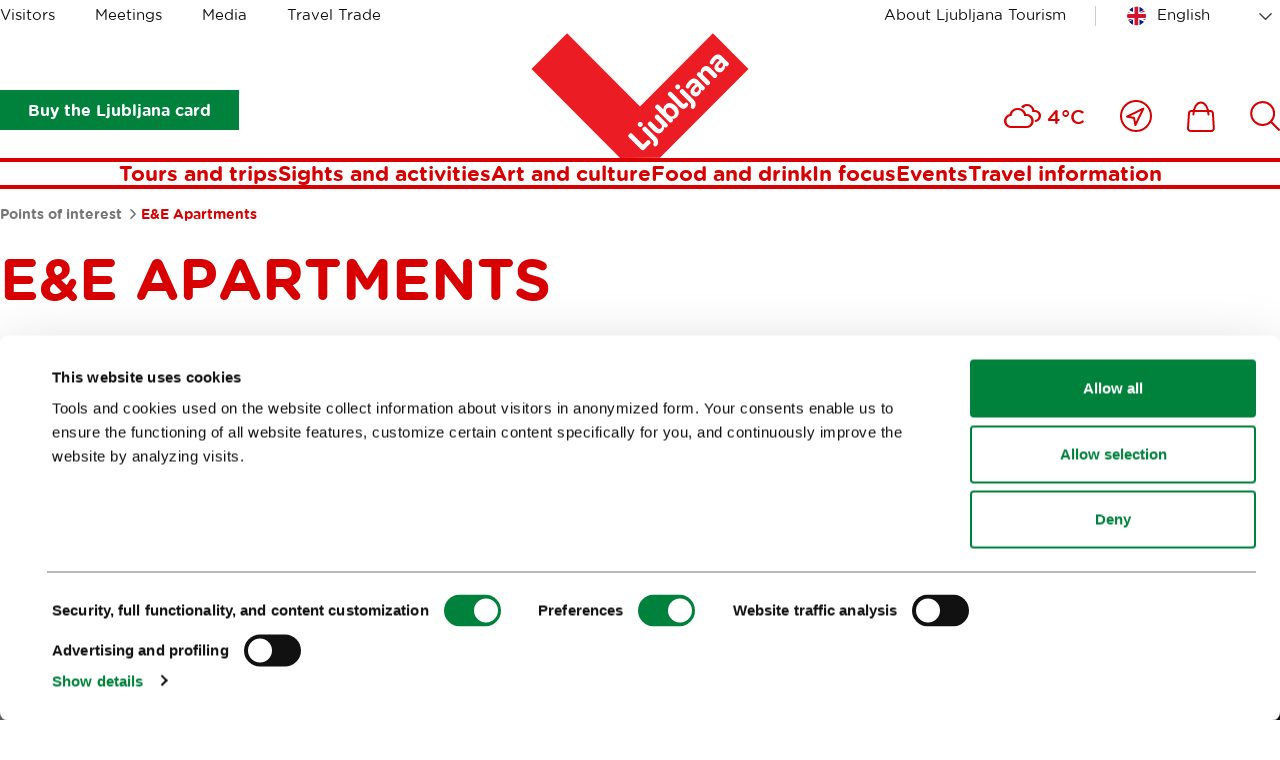

--- FILE ---
content_type: text/html; charset=utf-8
request_url: https://www.visitljubljana.com/en/poi/e-and-e-apartments/
body_size: 10582
content:
<!DOCTYPE html>
<html class="POIPage" lang="en" dir="ltr">
	<head>
		<base href="https://www.visitljubljana.com/"><!--[if lte IE 6]></base><![endif]-->
		<title>E&amp;E Apartments &vert; Visit Ljubljana</title>
		<meta http-equiv="x-ua-compatible" content="ie=edge">
		<meta name="viewport" content="width=device-width, initial-scale=1, shrink-to-fit=no">
		<meta name="generator" content="Silverstripe CMS 4.13" />
<meta http-equiv="Content-Type" content="text/html; charset=utf-8" />

	<meta property="og:type" content="website" />
	<meta property="og:title" content="E&amp;E Apartments" />
	
	<meta property="og:url" content="https://www.visitljubljana.com/en/poi/e-and-e-apartments/" />
	
	<meta property="og:site_name" content="Visit Ljubljana" /> 
	
	
	<meta name="twitter:card" content="summary" />
	<meta name="twitter:title" content="E&amp;E Apartments" />
	
	
	
	
	<link rel="canonical" href="https://www.visitljubljana.com/en/poi/e-and-e-apartments/" />
<meta name="searchinfo" content="NzU5ODpJbm5vdmF0aWZcUE9JUGFnZVxQYWdlXFBPSVBhZ2U=" />

    <link rel="alternate" hreflang="en-ie" href="https://www.visitljubljana.com/en/poi/e-and-e-apartments/" />

    <link rel="alternate" hreflang="sl-si" href="https://www.visitljubljana.com/sl/poi/e-and-e-apartments/" />

    <link rel="alternate" hreflang="de-de" href="https://www.visitljubljana.com/de/poi/e-and-e-apartments/" />

    <link rel="alternate" hreflang="fr-fr" href="https://www.visitljubljana.com/fr/poi/e-and-e-apartments/" />

    <link rel="alternate" hreflang="it-it" href="https://www.visitljubljana.com/it/poi/e-and-e-apartments/" />



		<link rel="icon" href="/favicon.ico" sizes="any">
<link rel="icon" href="/resources/themes/ztl/images/favicon/icon.svg" type="image/svg+xml">
<link rel="apple-touch-icon" sizes="180x180" href="/resources/themes/ztl/images/favicon/apple-touch-icon.png">
<link rel="icon" type="image/png" sizes="32x32" href="/resources/themes/ztl/images/favicon/favicon-32x32.png">
<meta name="msapplication-TileColor" content="#da532c">
<meta name="theme-color" content="#ffffff">
		
		<script id="Cookiebot" src="https://consent.cookiebot.com/uc.js" data-cbid="0cc15cdd-6630-4de4-83cf-053d28e278d7" data-blockingmode="auto" data-culture="en"></script>
		<!-- Facebook Pixel Code -->
		<script type="text/plain" data-cookieconsent="marketing">
		    !function(f,b,e,v,n,t,s) 
		    {if(f.fbq)return;n=f.fbq=function(){n.callMethod?
		    n.callMethod.apply(n,arguments):n.queue.push(arguments)};
		    if(!f._fbq)f._fbq=n;n.push=n;n.loaded=!0;n.version='2.0'; 
		    n.queue=[];t=b.createElement(e);t.async=!0;
		    t.src=v;s=b.getElementsByTagName(e)[0]; 
		    s.parentNode.insertBefore(t,s)}(window, document, 'script',
		    'https://connect.facebook.net/en_US/fbevents.js');
		    fbq('init', '606120780519233');
		    fbq('track', 'PageView');
		</script>
		<!-- End Facebook Pixel Code -->
	<link rel="stylesheet" type="text/css" href="/resources/vendor/innovatif/owm-weather/css/weather-icons.css?m=1765290139" />
<link rel="stylesheet" type="text/css" href="/resources/themes/ztl/css/style.min.css?m=1764577064" />

        <script type="text/javascript">
            window.dataLayer = window.dataLayer || [];
            function gtag(){dataLayer.push(arguments);}
        </script>
        
</head>


	<body class="POIPage">

		

		<exclude>
	<a class="skip-to-content" href="/en/poi/e-and-e-apartments/#main">
	    Go to content
	</a>
</exclude>
		<header class="header">
	<div class="adapt adapt-1380">
		<div class="header-inner">

			<div class="desktop-top-nav">
				
	<ul class="desktop-site-menu-list">
		
			<li>
				<a href="/en/visitors/">Visitors</a>
			</li>
		
			<li>
				<a href="/en/meetings/">Meetings</a>
			</li>
		
			<li>
				<a href="/en/media/">Media</a>
			</li>
		
			<li>
				<a href="/en/travel-trade/">Travel Trade</a>
			</li>
		
	</ul>




				<div class="right-side">

					
    <ul class="right-menu-navigation desktop-site-menu-list">
        
            <li>
                <a href="/en/about-ljubljana-tourism/" class="about-us-link">About Ljubljana Tourism</a>
            </li>
        
    </ul>


					<div class="desktop-language-menu">
						


	<nav class="language-menu">
		<div class="select-wrapper">
			<select name="lang-menu" class="lang-menu js-lang-menu js-select-option" aria-label="Choose a language" style="width: 100%">
				
					<option value="/en/poi/e-and-e-apartments/" selected data-lang="en_IE">English</option>
				
					<option value="/sl/poi/e-and-e-apartments/" data-lang="sl_SI">Slovenščina</option>
				
					<option value="/de/poi/e-and-e-apartments/" data-lang="de_DE">Deutsch</option>
				
					<option value="/fr/poi/e-and-e-apartments/" data-lang="fr_FR">Français</option>
				
					<option value="/it/poi/e-and-e-apartments/" data-lang="it_IT">Italiano</option>
				
			</select>
		</div>
	</nav>



					</div>
				</div>
			</div>
			
			<div class="desktop-bottom-nav">

			    
			        
                        <div class="btn-ljcard-wrap">
                            <a href="/en/visitors/sights-and-activities/ljubljana-card/" class="btn btn-bg green">
                                Buy the Ljubljana card
                            </a>
                        </div>
                    

                    <div class="site-logo">
    <a href="/en/visitors/" class="site-logo-link">
        <img src="/resources/themes/ztl/images/_svg/logo.svg" alt="" width="220" height="126">
        <span class="visuallyhidden">Home</span>
    </a>
</div>

                        <div class="tools-menu desktop">
                            
<ul class="tools-list" role="list">

	
	
	
	<li class="weather-current">
		<i class="wi wi-cloudy" aria-hidden="true" role="img"></i>
		<span>4°C</span>
	</li>


		
		<li>
			<a href="/en/whats-nearby/">
				<span class="visuallyhidden">Close to me</span>
				<svg xmlns="http://www.w3.org/2000/svg" viewBox="0 0 32 32" width="32" aria-hidden="true">
					<g fill="none" fill-rule="evenodd">
						<g stroke-width="2" transform="translate(1 1)">
							<path stroke-linejoin="round" d="m22.362 7.638-7.993 16.371-1.338-7.09-7.04-1.287z" />
							<circle cx="15" cy="15" r="15" />
						</g>
					</g>
				</svg>
			</a>
		</li>
	

	
		<li>
			<a href="/en/shop/">
				<span class="visuallyhidden">
					Ikona
				</span>
				<svg xmlns="http://www.w3.org/2000/svg" viewBox="0 0 28 31" width="28" aria-hidden="true">
					<g fill="none" fill-rule="evenodd">
						<path d="M-3-1h34v34H-3z" />
						<g stroke-width="2">
							<path
								d="M24.403 29.9H3.466c-.68 0-1.336-.287-1.8-.787a2.51 2.51 0 0 1-.66-1.864l.972-14.924C2.064 11.02 3.145 10 4.44 10H23.43a2.481 2.481 0 0 1 2.46 2.324l.974 14.924a2.509 2.509 0 0 1-.661 1.864c-.464.5-1.12.787-1.8.787Z" />
							<path stroke-linecap="round" stroke-linejoin="round"
								d="M21.454 13.504c0-6.63-3.367-12.004-7.52-12.004-4.152 0-7.519 5.375-7.519 12.004" />
						</g>
					</g>
				</svg>

				
			</a>
		</li>
	

	
		<li>
			<a href="/en/search/">
				<span class="visuallyhidden">
					Išči
				</span>
				
				<svg xmlns="http://www.w3.org/2000/svg" viewBox="0 0 30 30" width="30" aria-hidden="true">
					<path fill="none" d="M-2-2h34v34H-2z" />
					<circle cx="12.662" cy="12.518" r="11.455" fill="none" stroke-width="2" />
					<path fill="none" stroke-linecap="round" stroke-width="2" d="m20.896 20.754 8.1 8.1" />
				</svg>
			</a>
		</li>
	
</ul>


                        </div>
			    
			</div>

			<div class="desktop-menu js-header-bottom-content">
				<div class="site-logo js-site-logo">
    <a href="/en/visitors/" class="site-logo-link">
        <img src="/resources/themes/ztl/images/_svg/logo.svg" alt="" width="220" height="126">
        <span class="visuallyhidden">Home</span>
    </a>
</div>

				
                    <nav class="menu">
	<ul>
		
			<li>
				<a href="/en/visitors/tours-and-trips/">Tours and trips</a>
			</li>
		
			<li>
				<a href="/en/visitors/sights-and-activities/">Sights and activities</a>
			</li>
		
			<li>
				<a href="/en/visitors/art-and-culture/">Art and culture</a>
			</li>
		
			<li>
				<a href="/en/visitors/food-and-drink/">Food and drink</a>
			</li>
		
			<li>
				<a href="/en/visitors/in-focus/">In focus</a>
			</li>
		
			<li>
				<a href="/en/visitors/events/">Events</a>
			</li>
		
			<li>
				<a href="/en/visitors/travel-information/">Travel information</a>
			</li>
			
	</ul>
</nav>


                
			</div>

			<button type="button" class="btn-mob-nav js-btn-mob-nav">
				<i></i>
				<span class="visuallyhidden">
					Open mobile navigation
				</span>
			</button>
		</div>
	</div>
</header>

<nav class="tools-menu sticky">
	
<ul class="tools-list" role="list">

	
	
	
	<li class="weather-current">
		<i class="wi wi-cloudy" aria-hidden="true" role="img"></i>
		<span>4°C</span>
	</li>


		
		<li>
			<a href="/en/whats-nearby/">
				<span class="visuallyhidden">Close to me</span>
				<svg xmlns="http://www.w3.org/2000/svg" viewBox="0 0 32 32" width="32" aria-hidden="true">
					<g fill="none" fill-rule="evenodd">
						<g stroke-width="2" transform="translate(1 1)">
							<path stroke-linejoin="round" d="m22.362 7.638-7.993 16.371-1.338-7.09-7.04-1.287z" />
							<circle cx="15" cy="15" r="15" />
						</g>
					</g>
				</svg>
			</a>
		</li>
	

	
		<li>
			<a href="/en/shop/">
				<span class="visuallyhidden">
					Ikona
				</span>
				<svg xmlns="http://www.w3.org/2000/svg" viewBox="0 0 28 31" width="28" aria-hidden="true">
					<g fill="none" fill-rule="evenodd">
						<path d="M-3-1h34v34H-3z" />
						<g stroke-width="2">
							<path
								d="M24.403 29.9H3.466c-.68 0-1.336-.287-1.8-.787a2.51 2.51 0 0 1-.66-1.864l.972-14.924C2.064 11.02 3.145 10 4.44 10H23.43a2.481 2.481 0 0 1 2.46 2.324l.974 14.924a2.509 2.509 0 0 1-.661 1.864c-.464.5-1.12.787-1.8.787Z" />
							<path stroke-linecap="round" stroke-linejoin="round"
								d="M21.454 13.504c0-6.63-3.367-12.004-7.52-12.004-4.152 0-7.519 5.375-7.519 12.004" />
						</g>
					</g>
				</svg>

				
			</a>
		</li>
	

	
		<li>
			<a href="/en/search/">
				<span class="visuallyhidden">
					Išči
				</span>
				
				<svg xmlns="http://www.w3.org/2000/svg" viewBox="0 0 30 30" width="30" aria-hidden="true">
					<path fill="none" d="M-2-2h34v34H-2z" />
					<circle cx="12.662" cy="12.518" r="11.455" fill="none" stroke-width="2" />
					<path fill="none" stroke-linecap="round" stroke-width="2" d="m20.896 20.754 8.1 8.1" />
				</svg>
			</a>
		</li>
	
</ul>


</nav>

		<exclude>
	<div class="mobile-navigation">
	
		<button type="button" class="btn-mob-nav-close js-btn-mob-nav-close">
			<i></i>
			<span class="visuallyhidden">Nav</span>
		</button>
	
		<div class="mobile-navigation-inner" id="mobile-wrapper">
			
	<div class="mobile-site-menu">
		<div class="select-wrapper">
			<label for="select-site-menu-mobile" class="visuallyhidden">
				Label for mobile site
			</label>
			<select id="select-site-menu-mobile" name="select-site-menu-mobile">
				
					<option value="/en/visitors/">Visitors</option>
				
					<option value="/en/meetings/">Meetings</option>
				
					<option value="/en/media/">Media</option>
				
					<option value="/en/travel-trade/">Travel Trade</option>
				
			</select>
		</div>
	</div>



			<nav class="menu">
	<ul>
		
			<li>
				<a href="/en/visitors/tours-and-trips/">Tours and trips</a>
			</li>
		
			<li>
				<a href="/en/visitors/sights-and-activities/">Sights and activities</a>
			</li>
		
			<li>
				<a href="/en/visitors/art-and-culture/">Art and culture</a>
			</li>
		
			<li>
				<a href="/en/visitors/food-and-drink/">Food and drink</a>
			</li>
		
			<li>
				<a href="/en/visitors/in-focus/">In focus</a>
			</li>
		
			<li>
				<a href="/en/visitors/events/">Events</a>
			</li>
		
			<li>
				<a href="/en/visitors/travel-information/">Travel information</a>
			</li>
			
	</ul>
</nav>


			
    <ul class="right-menu-navigation">
        
            <li>
                <a href="/en/about-ljubljana-tourism/" class="about-us-link">About Ljubljana Tourism</a>
            </li>
        
    </ul>

			


	<nav class="language-menu">
		<div class="select-wrapper">
			<select name="lang-menu" class="lang-menu js-lang-menu js-select-option" aria-label="Choose a language" style="width: 100%">
				
					<option value="/en/poi/e-and-e-apartments/" selected data-lang="en_IE">English</option>
				
					<option value="/sl/poi/e-and-e-apartments/" data-lang="sl_SI">Slovenščina</option>
				
					<option value="/de/poi/e-and-e-apartments/" data-lang="de_DE">Deutsch</option>
				
					<option value="/fr/poi/e-and-e-apartments/" data-lang="fr_FR">Français</option>
				
					<option value="/it/poi/e-and-e-apartments/" data-lang="it_IT">Italiano</option>
				
			</select>
		</div>
	</nav>



	
			
				<div class="btn-ljcard-wrap">
					<a href="/en/visitors/sights-and-activities/ljubljana-card/" class="btn btn-bg green">
						Buy the Ljubljana card
					</a>
				</div>
			
		</div>
	</div>
</exclude>
		
		<div id="site-wrapper">
			<main class="main" id="main">
				
	<div class="breadcrumbs">
		<div class="adapt adapt-1380">
			<nav aria-labelledby="breadcrumbs-label">
				<span id="breadcrumbs-label" class="visuallyhidden">
					Crumbs
				</span>
				<ol role="list">
					
						<li>
							
								<a href="/en/poi/">
									Points of interest
								</a>
							
							<span class="breadcrumbs-arrow"></span>
						</li>
					
						<li>
							
								<span class="breadcrumbs-item">E&amp;E Apartments</span>
							
							
						</li>
					
				</ol>
			</nav>
		</div>
	</div>


<article class="poi-page">

    <div class="article-header">
        <div class="adapt adapt-1380">
            <h1 class="h2 color-red text-uppercase">E&amp;E Apartments</h1>
        </div>
    </div>

    
    <div class="webspeak-audio webspeak-audio-left adapt-1380  adapt module-v-adapt">
        <div class="inner">
            <p>Play audio recording of content</p>
            <audio controls>
                <source src="/assets/webspeak/7598/webspeak-en-2025-11-16-07-02-48.mp3" type="audio/mpeg">
                Your browser does not support the audio element.
            </audio>
        </div>
    </div>

    
    <section class="multimedia-header is-narrow">
        <div class="adapt adapt-1380"> 
            

                

                    
                        <div class="multimedia-header-gallery element-gallery-carousel js-carousel-gallery" role="group" 
                        aria-label="Picture gallery">
                            
                                <div class="multimedia-header-gallery-item">
                                    <figure>
                                        
                                            <img src="/assets/POI/EE-Apartments/EE4__ScaleMaxWidthWzE5MDBd.jpg" width="1200" height="800" alt="EE4">
                                        
                                    </figure>

                                    
                                    <figcaption>
                                        <p class="figcaption-p"> © <i>Dunja Wedam</i></p>
                                    </figcaption>
                                    
                                </div>
                            
                                <div class="multimedia-header-gallery-item">
                                    <figure>
                                        
                                            <img data-lazy="/assets/POI/EE-Apartments/EE3__ScaleMaxWidthWzE5MDBd.jpg" src width="1200" height="800" alt="EE3">
                                        
                                    </figure>

                                    
                                    <figcaption>
                                        <p class="figcaption-p"> © <i>Dunja Wedam</i></p>
                                    </figcaption>
                                    
                                </div>
                            
                                <div class="multimedia-header-gallery-item">
                                    <figure>
                                        
                                            <img data-lazy="/assets/POI/EE-Apartments/EE8__ScaleMaxWidthWzE5MDBd.jpg" src width="1200" height="800" alt="EE8">
                                        
                                    </figure>

                                    
                                    <figcaption>
                                        <p class="figcaption-p"> © <i>Dunja Wedam</i></p>
                                    </figcaption>
                                    
                                </div>
                            
                                <div class="multimedia-header-gallery-item">
                                    <figure>
                                        
                                            <img data-lazy="/assets/POI/EE-Apartments/EE2__ScaleMaxWidthWzE5MDBd.jpg" src width="1200" height="800" alt="EE2">
                                        
                                    </figure>

                                    
                                    <figcaption>
                                        <p class="figcaption-p"> © <i>Dunja Wedam</i></p>
                                    </figcaption>
                                    
                                </div>
                            
                                <div class="multimedia-header-gallery-item">
                                    <figure>
                                        
                                            <img data-lazy="/assets/POI/EE-Apartments/EE6__ScaleMaxWidthWzE5MDBd.jpg" src width="1200" height="800" alt="EE6">
                                        
                                    </figure>

                                    
                                    <figcaption>
                                        <p class="figcaption-p"> © <i>Dunja Wedam</i></p>
                                    </figcaption>
                                    
                                </div>
                            
                        </div>
                    
   
                
                    
            

        </div>
    </section>


    <div class="adapt adapt-1380">
        

       
 

        
            <div class="article-main-container with-sidebar poi-content-default" 
    id="poi-default" 
    role="tabpanel"
    aria-labelledby="poi-default">

    <div class="left-side">

        

        
        

        
    
	   
<section class="element-content module-v-adapt">
	<div class="adapt adapt-900">

		

			

			<div class="typo">
				<p><strong>Apartment:</strong> cable TV/ satellite TV, phone, toilet, shower, bedlinen,towels, wireless internet access (Wi-Fi), cable internet, safety deposit box, air conditioning, kitchen or basic kitchen facilities, washing machine, dishwasher, baby cot.</p><p><strong>Other amenities:</strong> breakfast, communal kitchen, garden, TV room, organized excursions across Slovenia, airport transfers, private car park.</p>
			</div>

		

	</div>
</section>



    



        

        

        
        <div class="poi-info poi-capacities">
            <h2 class="h4 color-red text-uppercase">Capacities</h2>
            <ul>
                
                    <li>Suits<span>1</span></li>
                
                    <li>Beds:<span>7</span></li>
                
            </ul>
        </div>
        

        

        

        
        <div class="poi-info poi-note">
            <h2 class="h4 color-red text-uppercase">
                Notes
            </h2>
            <div class="typo">
                <p><strong>Langugages of communication:</strong> Slovenian, English, German, Croatian, Serbian.</p>
            </div>
        </div>
        

    </div>

    <div class="right-side">

        

        <div class="right-side-info poi-address-information">
            <h3 class="h4">Contacts</h3>

            <div class="typo">
                
                    <p><strong>
                        <span class="street-address">Mesarska cesta 4</span>
                        <span class="postal-code">1000</span>
                        <span class="locality">Ljubljana</span>
                        </strong>
                    </p>
                

                <p><strong>Phone: <a href="tel:+386 (0)31 654 469" class="tel">+386 (0)31 654 469</a></strong></p>
                <p><strong>Email: <a href="/cdn-cgi/l/email-protection#b8ddddd9c8d9caccd5ddd6cccbf8cbd1d7d496d6ddcc"><span class="__cf_email__" data-cfemail="741111150415060019111a000734071d1b185a1a1100">[email&#160;protected]</span></a></strong></p>
                <p><strong>Web site: <span class="web"><a href="https://www.eeapartment.net/ee-ljubljana-center" class="url outer-link"> E&amp;E Apartments</a></span></strong></p>
            </div>
        </div>

         
    <div class="right-side-info poi-map typo">

        
            <a href="https://maps.google.com/?q=E&amp;E+Apartments&amp;loc=46.0483308+14.5238016&amp;ll=46.0483308,14.5238016" class="map-img" tabindex="-1">
                <img src="/assets/Maps/map_0_20231009010030.jpg?mid=57654" width="440" height="440" loading="lazy" alt="">
            </a>
        

        <p><strong><a href="https://maps.google.com/?q=E&amp;E+Apartments&amp;loc=46.0483308+14.5238016&amp;ll=46.0483308,14.5238016" class="link-text">
                Map</a>
            </strong>
        </p>
    </div>


        
    </div>
</div>
        
        
        
    </div>

    


</article>


			</main>
		</div>

        
            <div class="user-feedback js-2-feedback module-v-adapt">
	<div class="adapt adapt-1380">
		<div class="user-feedback-padding bg-gray-light">
			<div class="user-feedback-inner">
				<div class="user-feedback--step-one js-2-question">
					<div class="user-feedback--col-content">
						<h3 class="h5">Help us improve the site</h3>
						<p class="text-content">Did you find the information you were looking for?</p>
					</div>
					<div class="user-feedback--col-buttons">
						<ul class="user-feedback--buttons-list">
							<li><a class="btn-user-feedback green js-2-trigger js-2-no-reply js-2-show-invite" data-type="yes" href="/en/poi/e-and-e-apartments/#Yes">
								<strong>Yes</strong></a>
							</li>
							<li><a class="btn-user-feedback red js-2-trigger js-2-show-invite" data-type="no" href="/en/poi/e-and-e-apartments/#No">
								<strong>No</strong></a>
							</li>
						</ul>
					</div>
				</div>
				
				<div class="user-feedback--step-two js-2-form" style="display: none;">
					<div class="form form-user-feedback">
						<form action="/en/poi/e-and-e-apartments/user-feedback-2" id="feedback-form" method="post">
							<fieldset>
								<legend class="visuallyhidden">
									Feedback.FORM_LEGEND_A11Y
								</legend>

								<div aria-hidden="true" class="field name hidden">
									<textarea aria-hidden="true" name="name"></textarea>
								</div>
							
								<div class="field">
									<label class="left" for="feedback-comment">Comment (optional, and if you wish to receive our response, please specify it in the comment)</label>
									<textarea name="comment" id="feedback-comment"></textarea>
									<p class="feedback-comment--chars-remains">Available characters: <span id="feedback-comment-chars" data-limit="255">255</span></p>
								</div>
							
								<div class="field">
									<label class="left" for="feedback-email">Email (optional)</label>
									<input type="email" name="email" id="feedback-email">
								</div>
									
								<div class="field">
									<p class="text-content">Click 'Submit' to complete your submission.</p>
								</div>

								<div class="action">
									<input aria-hidden="true" type="hidden" name="type" class="type">
									<input class="btn-feedback btn-bg green" type="submit" value="Submit">
									<button class="btn-feedback btn-border green js-btn-feedback-close" type="button" >
										Close
									</button>
								</div>

							</fieldset>
						</form>
					</div>
				</div>
				
				<div class="js-2-success" style="display: none;">  

					<h3 class="h5">Thank you for taking the time to share your opinion with us. If you've requested a response to your comment, we will get in touch with you via the provided email address.</h3>
					
				</div>
			</div>
		</div>
	</div>
</div>
        
        
		<footer class="footer">
	<div class="adapt adapt-1380">

		<section class="footer-social-icons-module">

    <h2 class="h3 color-red newsletter-title">
        
            <a href="/en/e-news-fresh-from-ljubljana">
                Subscribe to our
                <span>newsletter</span>
            </a>
        
    </h2>

    

        
            <h3>Or follow us on</h3>
        

        <ul role="list">
            
                <li class="social-icon tiktok-icon">
                    <a href="https://www.tiktok.com/@visitljubljana" target="_blank">
                        <svg xmlns="http://www.w3.org/2000/svg" width="60" viewBox="160 77 60 60" aria-hidden="true">
                            <path fill="none" stroke-linecap="round" stroke-linejoin="round" stroke-width="2.5"
                                d="M201.416 101.822a27.36 27.36 0 0 0 15.981 5.137V95.544c-8.827 0-15.981-7.155-15.981-15.981H190v36.529a7.99 7.99 0 0 1-7.992 7.989 7.99 7.99 0 0 1-3.424-15.21V97c-10.55 1.891-17.568 11.976-15.677 22.526 1.892 10.55 11.977 17.568 22.526 15.678 9.252-1.659 15.986-9.712 15.982-19.111v-14.271z" />
                        </svg>
                        <span>Tiktok</span>
                    </a>
                </li>
            

            
                <li class="social-icon facebook-icon">
                    <a href="https://www.facebook.com/visitljubljana" target="_blank">
                        <svg xmlns="http://www.w3.org/2000/svg" viewBox="0 0 28 58" width="28" aria-hidden="true">
                            <g fill="none" fill-rule="evenodd">
                                <path stroke-linecap="round" stroke-linejoin="round" stroke-width="2.5"
                                    d="M6.847 12.46v7.434H1.4v9.093h5.447V56h11.192V28.987h7.507s.702-4.361 1.043-9.127h-8.51v-6.217c0-.928 1.219-2.179 2.425-2.179H26.6V2h-8.287C6.571 2 6.847 11.1 6.847 12.46Z" />
                            </g>
                        </svg>
                        <span>Facebook</span>
                    </a>
                </li>
            

            
                <li class="social-icon instagram-icon">
                    <a href="https://www.instagram.com/visitljubljana/?hl=en" target="_blank">
                        <svg xmlns="http://www.w3.org/2000/svg" viewBox="0 0 54 54" width="54" aria-hidden="true">
                            <g fill="none" fill-rule="evenodd">
                                <g stroke-linecap="round" stroke-linejoin="round" stroke-width="2.5"
                                    transform="translate(1.5 1.5)">
                                    <rect width="51" height="51" rx="12" />
                                    <circle cx="25.5" cy="25.5" r="13.661" />
                                    <circle cx="40.982" cy="10.018" r="3.581" />
                                </g>
                            </g>
                        </svg>
                        <span>Instagram</span>
                    </a>
                </li>
            

            
                <li class="social-icon youtube-icon">
                    <a href="https://www.youtube.com/TourismLjubljana" target="_blank">
                        <svg xmlns="http://www.w3.org/2000/svg" viewBox="0 0 58 42" width="58" aria-hidden="true">
                            <g fill="none" fill-rule="evenodd">
                                <g fill-rule="nonzero" stroke-linejoin="round" stroke-width="2.2">
                                    <path
                                        d="M54.82 7.488a6.848 6.848 0 0 0-4.817-4.817C45.726 1.5 28.618 1.5 28.618 1.5s-17.109 0-21.386 1.126c-2.296.63-4.187 2.52-4.817 4.862-1.126 4.277-1.126 13.146-1.126 13.146s0 8.915 1.126 13.147a6.848 6.848 0 0 0 4.817 4.817c4.322 1.17 21.386 1.17 21.386 1.17s17.108 0 21.385-1.125a6.848 6.848 0 0 0 4.818-4.817c1.125-4.277 1.125-13.147 1.125-13.147s.045-8.914-1.125-13.191Z" />
                                    <path d="m22.187 29.506 16.038-9.237-16.038-9.237z" />
                                </g>
                            </g>
                        </svg>
                        <span>Youtube</span>
                    </a>
                </li>
            

            
                <li class="social-icon twitter-icon">
                    <a href="https://twitter.com/turizemlj" target="_blank">
                        <svg xmlns="http://www.w3.org/2000/svg" viewBox="0 0 60 60" width="60" aria-hidden="true">
                            <path d="M4.4 58.3 53.2 2.6" style="fill:none;stroke-width:3;stroke-linecap:round;stroke-linejoin:round" />
                            <path d="M2.2 2.7h16.7l38.9 55.6H41.1z" style="fill:#fff;stroke-width:3;stroke-linecap:round;stroke-linejoin:round" />
                        </svg>
                        <span>X</span>
                    </a>
                </li>
            

            
                <li class="social-icon pinterest-icon">
                    <a href="https://pinterest.com/visitljubljana/" target="_blank">
                        <svg xmlns="http://www.w3.org/2000/svg" viewBox="0 0 56 56" width="56" aria-hidden="true"> 
                            <g fill="none" fill-rule="evenodd">
                                <path stroke-linecap="round" stroke-linejoin="round" stroke-width="2.5"
                                    d="M14.906 4.289c-6.69 2.65-11.234 7.755-12.504 14.63-.779 4.226-.483 8.833 1.381 12.777.416.876.914 1.72 1.507 2.502.288.38.596.744.93 1.09a11.09 11.09 0 0 0 1.714-.786c2.261-1.276 3.93-3.244 5.866-4.895-6.474-7.5.386-16.792 8.967-18.863 7.989-1.926 18.816 1.397 21.237 9.616 1.003 3.404.346 7.168-2.43 9.632-1.45 1.29-3.294 2.143-5.241 2.489a12.755 12.755 0 0 1-3.457.121 14.902 14.902 0 0 1-1.905-.32c-1.061-.25-2.008-.213-2.008-1.36v-13.48c0-.918.09-.746-.672-.84a39.523 39.523 0 0 0-1.804-.18c-2.119-.166-4.335-.28-6.438.082-.786.137-.836.01-.836.862V24.474c0 5.019.377 10.097.17 15.109-.06 1.493-.101 5.077-1.772 5.816-1.937.857-3.65-.954-5.437-1.332.246 2.516-1.328 7.5 1.605 8.768 2.689 1.164 5.783 1.598 8.616.637 5.94-2.015 7.859-8.623 7.107-14.053 9.166 2.738 19.061-1.845 22.98-10.122 2.792-5.894 1.613-13.215-2.59-18.228C42.024 1.682 26.046-.12 14.907 4.29Z" />
                            </g>
                        </svg>
                        <span>Pinterest</span>
                    </a>
                </li>
            
        </ul>
    

</section>
		<section class="footer-sitemap">
    <ul class="footer-sitemap--list-first" role="list">
        
            <li>
                <h3 class="h5 text-uppercase color-red">
                    <a href="/en/visitors/">Visitors</a>
                </h3>

                
                    <ul class="footer-sitemap--list-second" role="list">
                        
                            <li>
                                <a href="/en/visitors/tours-and-trips/" class="">Tours and trips</a>
                            </li>
                        
                            <li>
                                <a href="/en/visitors/sights-and-activities/" class="">Sights and activities</a>
                            </li>
                        
                            <li>
                                <a href="/en/visitors/art-and-culture/" class="">Art and culture</a>
                            </li>
                        
                            <li>
                                <a href="/en/visitors/food-and-drink/" class="">Food and drink</a>
                            </li>
                        
                            <li>
                                <a href="/en/visitors/in-focus/" class="">In focus</a>
                            </li>
                        
                            <li>
                                <a href="/en/visitors/events/" class="">Events</a>
                            </li>
                        
                            <li>
                                <a href="/en/visitors/travel-information/" class="">Travel information</a>
                            </li>
                        
                    </ul>
                
            </li>
        
            <li>
                <h3 class="h5 text-uppercase color-red">
                    <a href="/en/meetings/">Meetings</a>
                </h3>

                
                    <ul class="footer-sitemap--list-second" role="list">
                        
                            <li>
                                <a href="/en/meetings/why-ljubljana/" class="">Why Ljubljana</a>
                            </li>
                        
                            <li>
                                <a href="/en/meetings/planning-an-event/" class="">Planning an event</a>
                            </li>
                        
                            <li>
                                <a href="/en/meetings/our-services/" class="">Our services</a>
                            </li>
                        
                            <li>
                                <a href="/en/meetings/koledar-kongresov/" class="">Congress calendar</a>
                            </li>
                        
                            <li>
                                <a href="/en/meetings/ljubljana-mice-highlights/" class="">News</a>
                            </li>
                        
                            <li>
                                <a href="/en/meetings/forms/" class="">Forms</a>
                            </li>
                        
                    </ul>
                
            </li>
        
            <li>
                <h3 class="h5 text-uppercase color-red">
                    <a href="/en/media/">Media</a>
                </h3>

                
                    <ul class="footer-sitemap--list-second" role="list">
                        
                            <li>
                                <a href="/en/media/news/" class="">Press Releases</a>
                            </li>
                        
                            <li>
                                <a href="/en/media/photo-library/" class="">Photo library</a>
                            </li>
                        
                            <li>
                                <a href="/en/media/media-collaboration-form/" class="">Media Collaboration Form</a>
                            </li>
                        
                            <li>
                                <a href="/en/media/ljubljana-tourism-statistics/" class="">Research and Analysis</a>
                            </li>
                        
                            <li>
                                <a href="/en/media/best-practices-of-ljubljana-tourism/" class="">Best Practices of Ljubljana Tourism</a>
                            </li>
                        
                            <li>
                                <a href="/en/media/ljubljana-tourisms-most-notable-awards/" class="">Ljubljana Tourism&#039;s most notable awards</a>
                            </li>
                        
                            <li>
                                <a href="/en/media/ljubljana-in-foreign-media/" class="">Ljubljana in foreign media</a>
                            </li>
                        
                            <li>
                                <a href="/en/media/press-resources/" class="">Press resources</a>
                            </li>
                        
                    </ul>
                
            </li>
        
            <li>
                <h3 class="h5 text-uppercase color-red">
                    <a href="/en/travel-trade/">Travel Trade</a>
                </h3>

                
                    <ul class="footer-sitemap--list-second" role="list">
                        
                            <li>
                                <a href="/en/travel-trade/why-ljubljana/" class="">Why Ljubljana</a>
                            </li>
                        
                            <li>
                                <a href="/en/travel-trade/plan-your-visit/" class="">Plan your visit</a>
                            </li>
                        
                            <li>
                                <a href="/en/travel-trade/our-services/" class="">Our services</a>
                            </li>
                        
                            <li>
                                <a href="/en/travel-trade/contacts/" class="">Contacts</a>
                            </li>
                        
                    </ul>
                
            </li>
        
    </ul>
</section>


		<section class="footer-eu-and-founders">
    <div class="left-list">
        <div class="left-list-col">
            <p>The development of this website has been co-financed by the European Regional Development Fund.</p>
            <ul class="logo-box" role="list">
                
                    <li>
                        <a href="http://ifeelslovenia.org/en/">
                            <span class="visuallyhidden">Link to website I feel Slovenia</span>
                            <img src="/resources/themes/ztl/images/footer/logo_i_feel_slovenia.png" alt="" width="105" height="53" loading="lazy">
                        </a>
                    </li>
                
        
                
                    <li>
                        <a href="https://www.eu-skladi.si/?set_language=en">
                            <span class="visuallyhidden">Link to website European Regional Development Fund</span>
                            <img src="/resources/themes/ztl/images/footer/euerdf.svg" alt="" width="162" height="56" loading="lazy">
                        </a>
                    </li>
                
            </ul>
        </div>
        <div class="left-list-col">
            <p>The investment is co-financed by the Republic of Slovenia and the European Union from the European Social Fund.</p>
            <ul class="logo-box" role="list">
                
                    <li>
                        <a class="second-certificate" href="https://ec.europa.eu/esf/home.jsp?langId=en">
                            <span class="visuallyhidden">Link to website European Social Fund</span>
                            <img src="/resources/themes/ztl/images/footer/ESS_eng.png" alt="" loading="lazy" width="144" height="56">
                        </a>
                    </li>
                
            </ul>
        </div>

    </div>
    <div class="right-list">
        
            <p>Ljubljana Tourism was founded by the City of Ljubljana</p>
        
        <ul>
            <li class="item-mol">
                
                    <a href="https://www.ljubljana.si/en/">
                        <img src="/resources/themes/ztl/images/footer/logo-mol-en.png" alt="" class="mol-en" loading="lazy" width="162" height="72">
                        <span class="visuallyhidden">Link to website Ljubljana.si</span>
                    </a>
                
            </li>
            <li class="item-green-capital">
                
                    <a href="https://www.ljubljana.si/en/ljubljana-for-you/european-green-capital-2016/">
                        <img src="/resources/themes/ztl/images/footer/ZPE_ang.png" alt="" width="150" height="85" loading="lazy">
                        <span class="visuallyhidden">Link to website Ljubljana.si - European Green Capital 2016</span>
                    </a>
                
            </li>
            <li class="item-unesco">
                
                    <a href="https://ljubljanacityofliterature.com/">
                        <img src="/resources/themes/ztl/images/footer/Ljubljana_City_of_Literature_UNESCO_EN.png" alt="" width="190" height="94" loading="lazy">
                        <span class="visuallyhidden">Link to website Ljubljana City of literature</span>
                    </a>
                
            </li>
        </ul>
    </div>
</section>
		
<section class="footer-partners-list">
    <ul>
        
            
                <li>
                    <a href="https://www.www.slovenia.info/erg" class="link" target="_blank">
                        <img src="/assets/partners/egr-logo-120x70px__ScaleMaxWidthWzIwMF0.png" width="120" height="70" alt="" loading="lazy">
                        <span>European Region of Gastronomy 2021</span>
                    </a>
                </li>
            
        
            
                <li>
                    <a href="https://www.slovenia.info/en/business/green-safe-commitment-to-responsible-green-and-safe-tourism" class="link" target="_blank">
                        <img src="/assets/partners/green-save-logo5__ScaleMaxWidthWzIwMF0.png" width="1920" height="1597" alt="" loading="lazy">
                        <span>Green &amp; Safe</span>
                    </a>
                </li>
            
        
            
                <li>
                    <a href="https://www.slovenia.info/en/business/green-scheme-of-slovenian-tourism" class="link" target="_blank">
                        <img src="/assets/partners/SLO-destination-platinum-logo__ScaleMaxWidthWzIwMF0.png" width="130" height="73" alt="" loading="lazy">
                        <span>Slovenia Green Destination Platinum</span>
                    </a>
                </li>
            
        
            
                <li>
                    <a href="https://www.visitljubljana.com/en/b2b-press/press-releases/ljubljana-received-the-sustainable-tourism-award-in-the-european-capital-of-smart-tourism-competition/" class="link" target="_blank">
                        <img src="/assets/partners/ECST-120x70px__ScaleMaxWidthWzIwMF0.png" width="120" height="70" alt="" loading="lazy">
                        <span>European Capital of Smart Tourism</span>
                    </a>
                </li>
            
        
            
                <li>
                    <a href="http://greendestinations.org/best-of-top100-awards/" class="link" target="_blank">
                        <img src="/assets/partners/2019-ITB-120px__ScaleMaxWidthWzIwMF0.png" width="120" height="59" alt="" loading="lazy">
                        <span>ITB Top 100 Best of Europe Award 2018</span>
                    </a>
                </li>
            
        
            
                <li>
                    <a href="https://citydestinationsalliance.eu/" class="link" target="_blank">
                        <img src="/assets/partners/VisitLjubljana-City-Destinations-Alliance-2022__ScaleMaxWidthWzIwMF0.png" width="120" height="66" alt="" loading="lazy">
                        <span>City Destinations Alliance</span>
                    </a>
                </li>
            
        
            
                <li>
                    <a href="https://wttc.org/COVID-19/SafeTravels-Global-Protocols-Stamp" class="link" target="_blank">
                        <img src="/assets/partners/WTTC-SafeTravels-Stamp-Slovenia__ScaleMaxWidthWzIwMF0.jpg" width="646" height="555" alt="" loading="lazy">
                        <span>Safe Travels by WTTC</span>
                    </a>
                </li>
            
        
    </ul>
</section>


		<section class="footer-credits">
	<ul>
		<li>&copy; 2026 Ljubljana Tourism</li>
		
			
				<li><a href="/en/izjava-o-dostopnosti/">Izjava o dostopnosti</a></li>
			
				<li><a href="/en/general-terms-and-conditions/">General Terms and Conditions</a></li>
			
				<li><a href="/en/privacy-and-cookie-policy/">Privacy and Cookie Policy</a></li>
			
		
		<li>
			
		</li>
		<li>
			<p class="production">
				Production:
				<a href="http://www.innovatif.com" class="production-link">
					<svg width="73" viewBox="0 0 73 42" class="img-production" aria-hidden="true">
						<path fill="#E4005C" fill-rule="evenodd"
							d="M68.772 0 36.5 6.883 4.23 0 0 2.956l9.981 15.218 5.722 1.191 5.75-2.525-4.617 4.259-1.193 5.698L28.693 42l4.239-2.965L36.5 8.151l3.566 30.884L44.305 42l13.052-15.203-1.191-5.698-4.623-4.259 5.759 2.525 5.715-1.191L73 2.956z" />
					</svg>
					<span>Innovatif</span>
				</a>
			</p>
		</li>
	</ul>
</section>

	</div>
</footer>
		<div hidden>
    <p class="js-gc-btn-prev" data-prev-text="Back"></p>
    <p class="js-gc-btn-next" data-next-text="Next"></p>
</div>
		
		<script data-cfasync="false" src="/cdn-cgi/scripts/5c5dd728/cloudflare-static/email-decode.min.js"></script><script type="application/javascript" src="/resources/themes/ztl/javascript/libs/jquery-3.7.1.min.js?m=1700839684"></script>
<script type="application/javascript" src="/resources/themes/ztl/javascript/libs/jquery-ui.min.js?m=1704814401"></script>
<script type="application/javascript" src="/resources/themes/ztl/javascript/libs/i18n/datepicker/datepicker-de.js?m=1704814401"></script>
<script type="application/javascript" src="/resources/themes/ztl/javascript/libs/i18n/datepicker/datepicker-fr.js?m=1704814401"></script>
<script type="application/javascript" src="/resources/themes/ztl/javascript/libs/i18n/datepicker/datepicker-it.js?m=1704814401"></script>
<script type="application/javascript" src="/resources/themes/ztl/javascript/libs/i18n/datepicker/datepicker-sl.js?m=1704814401"></script>
<script type="application/javascript" src="/resources/themes/ztl/javascript/libs/i18n/datepicker/datepicker-en.js?m=1704814401"></script>
<script type="application/javascript" src="/resources/themes/ztl/javascript/libs/select2-4.1.0-rc0.full.min.js?m=1692183355"></script>
<script type="application/javascript" src="/resources/themes/ztl/javascript/libs/slick.min.js?m=1700839684"></script>
<script type="application/javascript" src="/resources/themes/ztl/javascript/libs/popperjs_core2.11.8.min.js?m=1708963726"></script>
<script type="application/javascript" src="/resources/themes/ztl/javascript/libs/tippy.js6.3.7.min.js?m=1708963726"></script>
<script type="application/javascript" src="/resources/themes/ztl/javascript/functions.min.js?m=1765287906"></script>
<script type="application/javascript" src="/resources/vendor/innovatif/user-feedback/javascript/user-feedback.js?m=1765290172"></script>
<script type="application/javascript">//<![CDATA[

        function CookiebotCallback_OnAccept() {
            if (Cookiebot.consent.marketing) {
                !function(_window, _document) {
                var OB_ADV_ID='00257a24eaa6494a2177bcbc0474405e64';
                if (_window.obApi) {var toArray = function(object) {return Object.prototype.toString.call(object) === '[object Array]' ? object : [object];};_window.obApi.marketerId = toArray(_window.obApi.marketerId).concat(toArray(OB_ADV_ID));return;}
                var api = _window.obApi = function() {api.dispatch ? api.dispatch.apply(api, arguments) : api.queue.push(arguments);};api.version = '1.1';api.loaded = true;api.marketerId = OB_ADV_ID;api.queue = [];var tag = _document.createElement('script');tag.async = true;tag.src = '//amplify.outbrain.com/cp/obtp.js';tag.type = 'text/javascript';var script = _document.getElementsByTagName('script')[0];script.parentNode.insertBefore(tag, script);}(window, document);
                obApi('track', 'PAGE_VIEW');
            }

            if (Cookiebot.consent.statistics) {
                var s = document.createElement('script');
                s.type = 'text/javascript';
                s.src = 'https://www.googletagmanager.com/gtag/js?id=G-S5S768EQW8';
                s.async = true;
                document.head.appendChild(s);

                gtag('js', new Date());
                gtag('config', 'G-S5S768EQW8');

                // Create the event
                var event = new CustomEvent('ztl-gtag-loaded', { 'detail': true });
                document.dispatchEvent(event);
            }
        }
        
//]]></script>
<script type="application/ld+json">{"@context":"https:\/\/schema.org","@type":"BreadcrumbList","itemListElement":[{"@type":"ListItem","position":1,"name":"Points of interest","item":"https:\/\/www.visitljubljana.com\/en\/poi\/"},{"@type":"ListItem","position":2,"name":"E&E Apartments","item":"https:\/\/www.visitljubljana.com\/en\/poi\/e-and-e-apartments\/"}]}</script>
<script type="application/ld+json">{"@context":"https:\/\/schema.org","@type":"Organization","itemListElement":"","url":"https:\/\/www.visitljubljana.com\/","logo":"https:\/\/www.visitljubljana.com\/resources\/themes\/ztl\/images\/_svg\/logo.svg"}</script>



		
	<script defer src="https://static.cloudflareinsights.com/beacon.min.js/vcd15cbe7772f49c399c6a5babf22c1241717689176015" integrity="sha512-ZpsOmlRQV6y907TI0dKBHq9Md29nnaEIPlkf84rnaERnq6zvWvPUqr2ft8M1aS28oN72PdrCzSjY4U6VaAw1EQ==" data-cf-beacon='{"version":"2024.11.0","token":"75d8683ffecd4408910ec632f4a42abf","server_timing":{"name":{"cfCacheStatus":true,"cfEdge":true,"cfExtPri":true,"cfL4":true,"cfOrigin":true,"cfSpeedBrain":true},"location_startswith":null}}' crossorigin="anonymous"></script>
</body>
</html>


--- FILE ---
content_type: text/css
request_url: https://www.visitljubljana.com/resources/vendor/innovatif/owm-weather/css/weather-icons.css?m=1765290139
body_size: 4392
content:
/*!
 *  Weather Icons 2.0.10
 *  Updated November 1, 2020
 *  Weather themed icons for Bootstrap
 *  Author - Erik Flowers - erik@helloerik.com
 *  Email: erik@helloerik.com
 *  Twitter: http://twitter.com/Erik_UX
 *  ------------------------------------------------------------------------------
 *  Maintained at http://erikflowers.github.io/weather-icons
 *
 *  License
 *  ------------------------------------------------------------------------------
 *  - Font licensed under SIL OFL 1.1 -
 *    http://scripts.sil.org/OFL
 *  - CSS, SCSS and LESS are licensed under MIT License -
 *    http://opensource.org/licenses/mit-license.html
 *  - Documentation licensed under CC BY 3.0 -
 *    http://creativecommons.org/licenses/by/3.0/
 *  - Inspired by and works great as a companion with Font Awesome
 *    "Font Awesome by Dave Gandy - http://fontawesome.io"
 */
@font-face {
  font-family: 'weathericons';
  src: url('../font/weathericons-regular-webfont.eot');
  src: url('../font/weathericons-regular-webfont.eot?#iefix') format('embedded-opentype'), url('../font/weathericons-regular-webfont.woff2') format('woff2'), url('../font/weathericons-regular-webfont.woff') format('woff'), url('../font/weathericons-regular-webfont.ttf') format('truetype'), url('../font/weathericons-regular-webfont.svg#weather_iconsregular') format('svg');
  font-weight: normal;
  font-style: normal;
}
.wi {
  display: inline-block;
  font-family: 'weathericons';
  font-style: normal;
  font-weight: normal;
  line-height: 1;
  -webkit-font-smoothing: antialiased;
  -moz-osx-font-smoothing: grayscale;
}
.wi-fw {
  text-align: center;
  width: 1.4em;
}
.wi-rotate-90 {
  filter: progid:DXImageTransform.Microsoft.BasicImage(rotation=1);
  -webkit-transform: rotate(90deg);
  -ms-transform: rotate(90deg);
  transform: rotate(90deg);
}
.wi-rotate-180 {
  filter: progid:DXImageTransform.Microsoft.BasicImage(rotation=2);
  -webkit-transform: rotate(180deg);
  -ms-transform: rotate(180deg);
  transform: rotate(180deg);
}
.wi-rotate-270 {
  filter: progid:DXImageTransform.Microsoft.BasicImage(rotation=3);
  -webkit-transform: rotate(270deg);
  -ms-transform: rotate(270deg);
  transform: rotate(270deg);
}
.wi-flip-horizontal {
  filter: progid:DXImageTransform.Microsoft.BasicImage(rotation=0, mirror=1);
  -webkit-transform: scale(-1, 1);
  -ms-transform: scale(-1, 1);
  transform: scale(-1, 1);
}
.wi-flip-vertical {
  filter: progid:DXImageTransform.Microsoft.BasicImage(rotation=2, mirror=1);
  -webkit-transform: scale(1, -1);
  -ms-transform: scale(1, -1);
  transform: scale(1, -1);
}
.wi-day-sunny:before {
  content: "\f00d";
}
.wi-day-cloudy:before {
  content: "\f002";
}
.wi-day-cloudy-gusts:before {
  content: "\f000";
}
.wi-day-cloudy-windy:before {
  content: "\f001";
}
.wi-day-fog:before {
  content: "\f003";
}
.wi-day-hail:before {
  content: "\f004";
}
.wi-day-haze:before {
  content: "\f0b6";
}
.wi-day-lightning:before {
  content: "\f005";
}
.wi-day-rain:before {
  content: "\f008";
}
.wi-day-rain-mix:before {
  content: "\f006";
}
.wi-day-rain-wind:before {
  content: "\f007";
}
.wi-day-showers:before {
  content: "\f009";
}
.wi-day-sleet:before {
  content: "\f0b2";
}
.wi-day-sleet-storm:before {
  content: "\f068";
}
.wi-day-snow:before {
  content: "\f00a";
}
.wi-day-snow-thunderstorm:before {
  content: "\f06b";
}
.wi-day-snow-wind:before {
  content: "\f065";
}
.wi-day-sprinkle:before {
  content: "\f00b";
}
.wi-day-storm-showers:before {
  content: "\f00e";
}
.wi-day-sunny-overcast:before {
  content: "\f00c";
}
.wi-day-thunderstorm:before {
  content: "\f010";
}
.wi-day-windy:before {
  content: "\f085";
}
.wi-solar-eclipse:before {
  content: "\f06e";
}
.wi-hot:before {
  content: "\f072";
}
.wi-day-cloudy-high:before {
  content: "\f07d";
}
.wi-day-light-wind:before {
  content: "\f0c4";
}
.wi-night-clear:before {
  content: "\f02e";
}
.wi-night-alt-cloudy:before {
  content: "\f086";
}
.wi-night-alt-cloudy-gusts:before {
  content: "\f022";
}
.wi-night-alt-cloudy-windy:before {
  content: "\f023";
}
.wi-night-alt-hail:before {
  content: "\f024";
}
.wi-night-alt-lightning:before {
  content: "\f025";
}
.wi-night-alt-rain:before {
  content: "\f028";
}
.wi-night-alt-rain-mix:before {
  content: "\f026";
}
.wi-night-alt-rain-wind:before {
  content: "\f027";
}
.wi-night-alt-showers:before {
  content: "\f029";
}
.wi-night-alt-sleet:before {
  content: "\f0b4";
}
.wi-night-alt-sleet-storm:before {
  content: "\f06a";
}
.wi-night-alt-snow:before {
  content: "\f02a";
}
.wi-night-alt-snow-thunderstorm:before {
  content: "\f06d";
}
.wi-night-alt-snow-wind:before {
  content: "\f067";
}
.wi-night-alt-sprinkle:before {
  content: "\f02b";
}
.wi-night-alt-storm-showers:before {
  content: "\f02c";
}
.wi-night-alt-thunderstorm:before {
  content: "\f02d";
}
.wi-night-cloudy:before {
  content: "\f031";
}
.wi-night-cloudy-gusts:before {
  content: "\f02f";
}
.wi-night-cloudy-windy:before {
  content: "\f030";
}
.wi-night-fog:before {
  content: "\f04a";
}
.wi-night-hail:before {
  content: "\f032";
}
.wi-night-lightning:before {
  content: "\f033";
}
.wi-night-partly-cloudy:before {
  content: "\f083";
}
.wi-night-rain:before {
  content: "\f036";
}
.wi-night-rain-mix:before {
  content: "\f034";
}
.wi-night-rain-wind:before {
  content: "\f035";
}
.wi-night-showers:before {
  content: "\f037";
}
.wi-night-sleet:before {
  content: "\f0b3";
}
.wi-night-sleet-storm:before {
  content: "\f069";
}
.wi-night-snow:before {
  content: "\f038";
}
.wi-night-snow-thunderstorm:before {
  content: "\f06c";
}
.wi-night-snow-wind:before {
  content: "\f066";
}
.wi-night-sprinkle:before {
  content: "\f039";
}
.wi-night-storm-showers:before {
  content: "\f03a";
}
.wi-night-thunderstorm:before {
  content: "\f03b";
}
.wi-lunar-eclipse:before {
  content: "\f070";
}
.wi-stars:before {
  content: "\f077";
}
.wi-storm-showers:before {
  content: "\f01d";
}
.wi-thunderstorm:before {
  content: "\f01e";
}
.wi-night-alt-cloudy-high:before {
  content: "\f07e";
}
.wi-night-cloudy-high:before {
  content: "\f080";
}
.wi-night-alt-partly-cloudy:before {
  content: "\f081";
}
.wi-cloud:before {
  content: "\f041";
}
.wi-cloudy:before {
  content: "\f013";
}
.wi-cloudy-gusts:before {
  content: "\f011";
}
.wi-cloudy-windy:before {
  content: "\f012";
}
.wi-fog:before {
  content: "\f014";
}
.wi-hail:before {
  content: "\f015";
}
.wi-rain:before {
  content: "\f019";
}
.wi-rain-mix:before {
  content: "\f017";
}
.wi-rain-wind:before {
  content: "\f018";
}
.wi-showers:before {
  content: "\f01a";
}
.wi-sleet:before {
  content: "\f0b5";
}
.wi-snow:before {
  content: "\f01b";
}
.wi-sprinkle:before {
  content: "\f01c";
}
.wi-storm-showers:before {
  content: "\f01d";
}
.wi-thunderstorm:before {
  content: "\f01e";
}
.wi-snow-wind:before {
  content: "\f064";
}
.wi-snow:before {
  content: "\f01b";
}
.wi-smog:before {
  content: "\f074";
}
.wi-smoke:before {
  content: "\f062";
}
.wi-lightning:before {
  content: "\f016";
}
.wi-raindrops:before {
  content: "\f04e";
}
.wi-raindrop:before {
  content: "\f078";
}
.wi-dust:before {
  content: "\f063";
}
.wi-snowflake-cold:before {
  content: "\f076";
}
.wi-windy:before {
  content: "\f021";
}
.wi-strong-wind:before {
  content: "\f050";
}
.wi-sandstorm:before {
  content: "\f082";
}
.wi-earthquake:before {
  content: "\f0c6";
}
.wi-fire:before {
  content: "\f0c7";
}
.wi-flood:before {
  content: "\f07c";
}
.wi-meteor:before {
  content: "\f071";
}
.wi-tsunami:before {
  content: "\f0c5";
}
.wi-volcano:before {
  content: "\f0c8";
}
.wi-hurricane:before {
  content: "\f073";
}
.wi-tornado:before {
  content: "\f056";
}
.wi-small-craft-advisory:before {
  content: "\f0cc";
}
.wi-gale-warning:before {
  content: "\f0cd";
}
.wi-storm-warning:before {
  content: "\f0ce";
}
.wi-hurricane-warning:before {
  content: "\f0cf";
}
.wi-wind-direction:before {
  content: "\f0b1";
}
.wi-alien:before {
  content: "\f075";
}
.wi-celsius:before {
  content: "\f03c";
}
.wi-fahrenheit:before {
  content: "\f045";
}
.wi-degrees:before {
  content: "\f042";
}
.wi-thermometer:before {
  content: "\f055";
}
.wi-thermometer-exterior:before {
  content: "\f053";
}
.wi-thermometer-internal:before {
  content: "\f054";
}
.wi-cloud-down:before {
  content: "\f03d";
}
.wi-cloud-up:before {
  content: "\f040";
}
.wi-cloud-refresh:before {
  content: "\f03e";
}
.wi-horizon:before {
  content: "\f047";
}
.wi-horizon-alt:before {
  content: "\f046";
}
.wi-sunrise:before {
  content: "\f051";
}
.wi-sunset:before {
  content: "\f052";
}
.wi-moonrise:before {
  content: "\f0c9";
}
.wi-moonset:before {
  content: "\f0ca";
}
.wi-refresh:before {
  content: "\f04c";
}
.wi-refresh-alt:before {
  content: "\f04b";
}
.wi-umbrella:before {
  content: "\f084";
}
.wi-barometer:before {
  content: "\f079";
}
.wi-humidity:before {
  content: "\f07a";
}
.wi-na:before {
  content: "\f07b";
}
.wi-train:before {
  content: "\f0cb";
}
.wi-moon-new:before {
  content: "\f095";
}
.wi-moon-waxing-crescent-1:before {
  content: "\f096";
}
.wi-moon-waxing-crescent-2:before {
  content: "\f097";
}
.wi-moon-waxing-crescent-3:before {
  content: "\f098";
}
.wi-moon-waxing-crescent-4:before {
  content: "\f099";
}
.wi-moon-waxing-crescent-5:before {
  content: "\f09a";
}
.wi-moon-waxing-crescent-6:before {
  content: "\f09b";
}
.wi-moon-first-quarter:before {
  content: "\f09c";
}
.wi-moon-waxing-gibbous-1:before {
  content: "\f09d";
}
.wi-moon-waxing-gibbous-2:before {
  content: "\f09e";
}
.wi-moon-waxing-gibbous-3:before {
  content: "\f09f";
}
.wi-moon-waxing-gibbous-4:before {
  content: "\f0a0";
}
.wi-moon-waxing-gibbous-5:before {
  content: "\f0a1";
}
.wi-moon-waxing-gibbous-6:before {
  content: "\f0a2";
}
.wi-moon-full:before {
  content: "\f0a3";
}
.wi-moon-waning-gibbous-1:before {
  content: "\f0a4";
}
.wi-moon-waning-gibbous-2:before {
  content: "\f0a5";
}
.wi-moon-waning-gibbous-3:before {
  content: "\f0a6";
}
.wi-moon-waning-gibbous-4:before {
  content: "\f0a7";
}
.wi-moon-waning-gibbous-5:before {
  content: "\f0a8";
}
.wi-moon-waning-gibbous-6:before {
  content: "\f0a9";
}
.wi-moon-third-quarter:before {
  content: "\f0aa";
}
.wi-moon-waning-crescent-1:before {
  content: "\f0ab";
}
.wi-moon-waning-crescent-2:before {
  content: "\f0ac";
}
.wi-moon-waning-crescent-3:before {
  content: "\f0ad";
}
.wi-moon-waning-crescent-4:before {
  content: "\f0ae";
}
.wi-moon-waning-crescent-5:before {
  content: "\f0af";
}
.wi-moon-waning-crescent-6:before {
  content: "\f0b0";
}
.wi-moon-alt-new:before {
  content: "\f0eb";
}
.wi-moon-alt-waxing-crescent-1:before {
  content: "\f0d0";
}
.wi-moon-alt-waxing-crescent-2:before {
  content: "\f0d1";
}
.wi-moon-alt-waxing-crescent-3:before {
  content: "\f0d2";
}
.wi-moon-alt-waxing-crescent-4:before {
  content: "\f0d3";
}
.wi-moon-alt-waxing-crescent-5:before {
  content: "\f0d4";
}
.wi-moon-alt-waxing-crescent-6:before {
  content: "\f0d5";
}
.wi-moon-alt-first-quarter:before {
  content: "\f0d6";
}
.wi-moon-alt-waxing-gibbous-1:before {
  content: "\f0d7";
}
.wi-moon-alt-waxing-gibbous-2:before {
  content: "\f0d8";
}
.wi-moon-alt-waxing-gibbous-3:before {
  content: "\f0d9";
}
.wi-moon-alt-waxing-gibbous-4:before {
  content: "\f0da";
}
.wi-moon-alt-waxing-gibbous-5:before {
  content: "\f0db";
}
.wi-moon-alt-waxing-gibbous-6:before {
  content: "\f0dc";
}
.wi-moon-alt-full:before {
  content: "\f0dd";
}
.wi-moon-alt-waning-gibbous-1:before {
  content: "\f0de";
}
.wi-moon-alt-waning-gibbous-2:before {
  content: "\f0df";
}
.wi-moon-alt-waning-gibbous-3:before {
  content: "\f0e0";
}
.wi-moon-alt-waning-gibbous-4:before {
  content: "\f0e1";
}
.wi-moon-alt-waning-gibbous-5:before {
  content: "\f0e2";
}
.wi-moon-alt-waning-gibbous-6:before {
  content: "\f0e3";
}
.wi-moon-alt-third-quarter:before {
  content: "\f0e4";
}
.wi-moon-alt-waning-crescent-1:before {
  content: "\f0e5";
}
.wi-moon-alt-waning-crescent-2:before {
  content: "\f0e6";
}
.wi-moon-alt-waning-crescent-3:before {
  content: "\f0e7";
}
.wi-moon-alt-waning-crescent-4:before {
  content: "\f0e8";
}
.wi-moon-alt-waning-crescent-5:before {
  content: "\f0e9";
}
.wi-moon-alt-waning-crescent-6:before {
  content: "\f0ea";
}
.wi-moon-0:before {
  content: "\f095";
}
.wi-moon-1:before {
  content: "\f096";
}
.wi-moon-2:before {
  content: "\f097";
}
.wi-moon-3:before {
  content: "\f098";
}
.wi-moon-4:before {
  content: "\f099";
}
.wi-moon-5:before {
  content: "\f09a";
}
.wi-moon-6:before {
  content: "\f09b";
}
.wi-moon-7:before {
  content: "\f09c";
}
.wi-moon-8:before {
  content: "\f09d";
}
.wi-moon-9:before {
  content: "\f09e";
}
.wi-moon-10:before {
  content: "\f09f";
}
.wi-moon-11:before {
  content: "\f0a0";
}
.wi-moon-12:before {
  content: "\f0a1";
}
.wi-moon-13:before {
  content: "\f0a2";
}
.wi-moon-14:before {
  content: "\f0a3";
}
.wi-moon-15:before {
  content: "\f0a4";
}
.wi-moon-16:before {
  content: "\f0a5";
}
.wi-moon-17:before {
  content: "\f0a6";
}
.wi-moon-18:before {
  content: "\f0a7";
}
.wi-moon-19:before {
  content: "\f0a8";
}
.wi-moon-20:before {
  content: "\f0a9";
}
.wi-moon-21:before {
  content: "\f0aa";
}
.wi-moon-22:before {
  content: "\f0ab";
}
.wi-moon-23:before {
  content: "\f0ac";
}
.wi-moon-24:before {
  content: "\f0ad";
}
.wi-moon-25:before {
  content: "\f0ae";
}
.wi-moon-26:before {
  content: "\f0af";
}
.wi-moon-27:before {
  content: "\f0b0";
}
.wi-time-1:before {
  content: "\f08a";
}
.wi-time-2:before {
  content: "\f08b";
}
.wi-time-3:before {
  content: "\f08c";
}
.wi-time-4:before {
  content: "\f08d";
}
.wi-time-5:before {
  content: "\f08e";
}
.wi-time-6:before {
  content: "\f08f";
}
.wi-time-7:before {
  content: "\f090";
}
.wi-time-8:before {
  content: "\f091";
}
.wi-time-9:before {
  content: "\f092";
}
.wi-time-10:before {
  content: "\f093";
}
.wi-time-11:before {
  content: "\f094";
}
.wi-time-12:before {
  content: "\f089";
}
.wi-direction-up:before {
  content: "\f058";
}
.wi-direction-up-right:before {
  content: "\f057";
}
.wi-direction-right:before {
  content: "\f04d";
}
.wi-direction-down-right:before {
  content: "\f088";
}
.wi-direction-down:before {
  content: "\f044";
}
.wi-direction-down-left:before {
  content: "\f043";
}
.wi-direction-left:before {
  content: "\f048";
}
.wi-direction-up-left:before {
  content: "\f087";
}
.wi-wind-beaufort-0:before {
  content: "\f0b7";
}
.wi-wind-beaufort-1:before {
  content: "\f0b8";
}
.wi-wind-beaufort-2:before {
  content: "\f0b9";
}
.wi-wind-beaufort-3:before {
  content: "\f0ba";
}
.wi-wind-beaufort-4:before {
  content: "\f0bb";
}
.wi-wind-beaufort-5:before {
  content: "\f0bc";
}
.wi-wind-beaufort-6:before {
  content: "\f0bd";
}
.wi-wind-beaufort-7:before {
  content: "\f0be";
}
.wi-wind-beaufort-8:before {
  content: "\f0bf";
}
.wi-wind-beaufort-9:before {
  content: "\f0c0";
}
.wi-wind-beaufort-10:before {
  content: "\f0c1";
}
.wi-wind-beaufort-11:before {
  content: "\f0c2";
}
.wi-wind-beaufort-12:before {
  content: "\f0c3";
}
.wi-yahoo-0:before {
  content: "\f056";
}
.wi-yahoo-1:before {
  content: "\f00e";
}
.wi-yahoo-2:before {
  content: "\f073";
}
.wi-yahoo-3:before {
  content: "\f01e";
}
.wi-yahoo-4:before {
  content: "\f01e";
}
.wi-yahoo-5:before {
  content: "\f017";
}
.wi-yahoo-6:before {
  content: "\f017";
}
.wi-yahoo-7:before {
  content: "\f017";
}
.wi-yahoo-8:before {
  content: "\f015";
}
.wi-yahoo-9:before {
  content: "\f01a";
}
.wi-yahoo-10:before {
  content: "\f015";
}
.wi-yahoo-11:before {
  content: "\f01a";
}
.wi-yahoo-12:before {
  content: "\f01a";
}
.wi-yahoo-13:before {
  content: "\f01b";
}
.wi-yahoo-14:before {
  content: "\f00a";
}
.wi-yahoo-15:before {
  content: "\f064";
}
.wi-yahoo-16:before {
  content: "\f01b";
}
.wi-yahoo-17:before {
  content: "\f015";
}
.wi-yahoo-18:before {
  content: "\f017";
}
.wi-yahoo-19:before {
  content: "\f063";
}
.wi-yahoo-20:before {
  content: "\f014";
}
.wi-yahoo-21:before {
  content: "\f021";
}
.wi-yahoo-22:before {
  content: "\f062";
}
.wi-yahoo-23:before {
  content: "\f050";
}
.wi-yahoo-24:before {
  content: "\f050";
}
.wi-yahoo-25:before {
  content: "\f076";
}
.wi-yahoo-26:before {
  content: "\f013";
}
.wi-yahoo-27:before {
  content: "\f031";
}
.wi-yahoo-28:before {
  content: "\f002";
}
.wi-yahoo-29:before {
  content: "\f031";
}
.wi-yahoo-30:before {
  content: "\f002";
}
.wi-yahoo-31:before {
  content: "\f02e";
}
.wi-yahoo-32:before {
  content: "\f00d";
}
.wi-yahoo-33:before {
  content: "\f083";
}
.wi-yahoo-34:before {
  content: "\f00c";
}
.wi-yahoo-35:before {
  content: "\f017";
}
.wi-yahoo-36:before {
  content: "\f072";
}
.wi-yahoo-37:before {
  content: "\f00e";
}
.wi-yahoo-38:before {
  content: "\f00e";
}
.wi-yahoo-39:before {
  content: "\f00e";
}
.wi-yahoo-40:before {
  content: "\f01a";
}
.wi-yahoo-41:before {
  content: "\f064";
}
.wi-yahoo-42:before {
  content: "\f01b";
}
.wi-yahoo-43:before {
  content: "\f064";
}
.wi-yahoo-44:before {
  content: "\f00c";
}
.wi-yahoo-45:before {
  content: "\f00e";
}
.wi-yahoo-46:before {
  content: "\f01b";
}
.wi-yahoo-47:before {
  content: "\f00e";
}
.wi-yahoo-3200:before {
  content: "\f077";
}
.wi-forecast-io-clear-day:before {
  content: "\f00d";
}
.wi-forecast-io-clear-night:before {
  content: "\f02e";
}
.wi-forecast-io-rain:before {
  content: "\f019";
}
.wi-forecast-io-snow:before {
  content: "\f01b";
}
.wi-forecast-io-sleet:before {
  content: "\f0b5";
}
.wi-forecast-io-wind:before {
  content: "\f050";
}
.wi-forecast-io-fog:before {
  content: "\f014";
}
.wi-forecast-io-cloudy:before {
  content: "\f013";
}
.wi-forecast-io-partly-cloudy-day:before {
  content: "\f002";
}
.wi-forecast-io-partly-cloudy-night:before {
  content: "\f031";
}
.wi-forecast-io-hail:before {
  content: "\f015";
}
.wi-forecast-io-thunderstorm:before {
  content: "\f01e";
}
.wi-forecast-io-tornado:before {
  content: "\f056";
}
.wi-wmo4680-0:before,
.wi-wmo4680-00:before {
  content: "\f055";
}
.wi-wmo4680-1:before,
.wi-wmo4680-01:before {
  content: "\f013";
}
.wi-wmo4680-2:before,
.wi-wmo4680-02:before {
  content: "\f055";
}
.wi-wmo4680-3:before,
.wi-wmo4680-03:before {
  content: "\f013";
}
.wi-wmo4680-4:before,
.wi-wmo4680-04:before {
  content: "\f014";
}
.wi-wmo4680-5:before,
.wi-wmo4680-05:before {
  content: "\f014";
}
.wi-wmo4680-10:before {
  content: "\f014";
}
.wi-wmo4680-11:before {
  content: "\f014";
}
.wi-wmo4680-12:before {
  content: "\f016";
}
.wi-wmo4680-18:before {
  content: "\f050";
}
.wi-wmo4680-20:before {
  content: "\f014";
}
.wi-wmo4680-21:before {
  content: "\f017";
}
.wi-wmo4680-22:before {
  content: "\f017";
}
.wi-wmo4680-23:before {
  content: "\f019";
}
.wi-wmo4680-24:before {
  content: "\f01b";
}
.wi-wmo4680-25:before {
  content: "\f015";
}
.wi-wmo4680-26:before {
  content: "\f01e";
}
.wi-wmo4680-27:before {
  content: "\f063";
}
.wi-wmo4680-28:before {
  content: "\f063";
}
.wi-wmo4680-29:before {
  content: "\f063";
}
.wi-wmo4680-30:before {
  content: "\f014";
}
.wi-wmo4680-31:before {
  content: "\f014";
}
.wi-wmo4680-32:before {
  content: "\f014";
}
.wi-wmo4680-33:before {
  content: "\f014";
}
.wi-wmo4680-34:before {
  content: "\f014";
}
.wi-wmo4680-35:before {
  content: "\f014";
}
.wi-wmo4680-40:before {
  content: "\f017";
}
.wi-wmo4680-41:before {
  content: "\f01c";
}
.wi-wmo4680-42:before {
  content: "\f019";
}
.wi-wmo4680-43:before {
  content: "\f01c";
}
.wi-wmo4680-44:before {
  content: "\f019";
}
.wi-wmo4680-45:before {
  content: "\f015";
}
.wi-wmo4680-46:before {
  content: "\f015";
}
.wi-wmo4680-47:before {
  content: "\f01b";
}
.wi-wmo4680-48:before {
  content: "\f01b";
}
.wi-wmo4680-50:before {
  content: "\f01c";
}
.wi-wmo4680-51:before {
  content: "\f01c";
}
.wi-wmo4680-52:before {
  content: "\f019";
}
.wi-wmo4680-53:before {
  content: "\f019";
}
.wi-wmo4680-54:before {
  content: "\f076";
}
.wi-wmo4680-55:before {
  content: "\f076";
}
.wi-wmo4680-56:before {
  content: "\f076";
}
.wi-wmo4680-57:before {
  content: "\f01c";
}
.wi-wmo4680-58:before {
  content: "\f019";
}
.wi-wmo4680-60:before {
  content: "\f01c";
}
.wi-wmo4680-61:before {
  content: "\f01c";
}
.wi-wmo4680-62:before {
  content: "\f019";
}
.wi-wmo4680-63:before {
  content: "\f019";
}
.wi-wmo4680-64:before {
  content: "\f015";
}
.wi-wmo4680-65:before {
  content: "\f015";
}
.wi-wmo4680-66:before {
  content: "\f015";
}
.wi-wmo4680-67:before {
  content: "\f017";
}
.wi-wmo4680-68:before {
  content: "\f017";
}
.wi-wmo4680-70:before {
  content: "\f01b";
}
.wi-wmo4680-71:before {
  content: "\f01b";
}
.wi-wmo4680-72:before {
  content: "\f01b";
}
.wi-wmo4680-73:before {
  content: "\f01b";
}
.wi-wmo4680-74:before {
  content: "\f076";
}
.wi-wmo4680-75:before {
  content: "\f076";
}
.wi-wmo4680-76:before {
  content: "\f076";
}
.wi-wmo4680-77:before {
  content: "\f01b";
}
.wi-wmo4680-78:before {
  content: "\f076";
}
.wi-wmo4680-80:before {
  content: "\f019";
}
.wi-wmo4680-81:before {
  content: "\f01c";
}
.wi-wmo4680-82:before {
  content: "\f019";
}
.wi-wmo4680-83:before {
  content: "\f019";
}
.wi-wmo4680-84:before {
  content: "\f01d";
}
.wi-wmo4680-85:before {
  content: "\f017";
}
.wi-wmo4680-86:before {
  content: "\f017";
}
.wi-wmo4680-87:before {
  content: "\f017";
}
.wi-wmo4680-89:before {
  content: "\f015";
}
.wi-wmo4680-90:before {
  content: "\f016";
}
.wi-wmo4680-91:before {
  content: "\f01d";
}
.wi-wmo4680-92:before {
  content: "\f01e";
}
.wi-wmo4680-93:before {
  content: "\f01e";
}
.wi-wmo4680-94:before {
  content: "\f016";
}
.wi-wmo4680-95:before {
  content: "\f01e";
}
.wi-wmo4680-96:before {
  content: "\f01e";
}
.wi-wmo4680-99:before {
  content: "\f056";
}
.wi-owm-200:before {
  content: "\f01e";
}
.wi-owm-201:before {
  content: "\f01e";
}
.wi-owm-202:before {
  content: "\f01e";
}
.wi-owm-210:before {
  content: "\f016";
}
.wi-owm-211:before {
  content: "\f016";
}
.wi-owm-212:before {
  content: "\f016";
}
.wi-owm-221:before {
  content: "\f016";
}
.wi-owm-230:before {
  content: "\f01e";
}
.wi-owm-231:before {
  content: "\f01e";
}
.wi-owm-232:before {
  content: "\f01e";
}
.wi-owm-300:before {
  content: "\f01c";
}
.wi-owm-301:before {
  content: "\f01c";
}
.wi-owm-302:before {
  content: "\f019";
}
.wi-owm-310:before {
  content: "\f017";
}
.wi-owm-311:before {
  content: "\f019";
}
.wi-owm-312:before {
  content: "\f019";
}
.wi-owm-313:before {
  content: "\f01a";
}
.wi-owm-314:before {
  content: "\f019";
}
.wi-owm-321:before {
  content: "\f01c";
}
.wi-owm-500:before {
  content: "\f01c";
}
.wi-owm-501:before {
  content: "\f019";
}
.wi-owm-502:before {
  content: "\f019";
}
.wi-owm-503:before {
  content: "\f019";
}
.wi-owm-504:before {
  content: "\f019";
}
.wi-owm-511:before {
  content: "\f017";
}
.wi-owm-520:before {
  content: "\f01a";
}
.wi-owm-521:before {
  content: "\f01a";
}
.wi-owm-522:before {
  content: "\f01a";
}
.wi-owm-531:before {
  content: "\f01d";
}
.wi-owm-600:before {
  content: "\f01b";
}
.wi-owm-601:before {
  content: "\f01b";
}
.wi-owm-602:before {
  content: "\f0b5";
}
.wi-owm-611:before {
  content: "\f017";
}
.wi-owm-612:before {
  content: "\f017";
}
.wi-owm-615:before {
  content: "\f017";
}
.wi-owm-616:before {
  content: "\f017";
}
.wi-owm-620:before {
  content: "\f017";
}
.wi-owm-621:before {
  content: "\f01b";
}
.wi-owm-622:before {
  content: "\f01b";
}
.wi-owm-701:before {
  content: "\f014";
}
.wi-owm-711:before {
  content: "\f062";
}
.wi-owm-721:before {
  content: "\f0b6";
}
.wi-owm-731:before {
  content: "\f063";
}
.wi-owm-741:before {
  content: "\f014";
}
.wi-owm-761:before {
  content: "\f063";
}
.wi-owm-762:before {
  content: "\f063";
}
.wi-owm-771:before {
  content: "\f011";
}
.wi-owm-781:before {
  content: "\f056";
}
.wi-owm-800:before {
  content: "\f00d";
}
.wi-owm-801:before {
  content: "\f041";
}
.wi-owm-802:before {
  content: "\f041";
}
.wi-owm-803:before {
  content: "\f013";
}
.wi-owm-804:before {
  content: "\f013";
}
.wi-owm-900:before {
  content: "\f056";
}
.wi-owm-901:before {
  content: "\f01d";
}
.wi-owm-902:before {
  content: "\f073";
}
.wi-owm-903:before {
  content: "\f076";
}
.wi-owm-904:before {
  content: "\f072";
}
.wi-owm-905:before {
  content: "\f021";
}
.wi-owm-906:before {
  content: "\f015";
}
.wi-owm-957:before {
  content: "\f050";
}
.wi-owm-day-200:before {
  content: "\f010";
}
.wi-owm-day-201:before {
  content: "\f010";
}
.wi-owm-day-202:before {
  content: "\f010";
}
.wi-owm-day-210:before {
  content: "\f005";
}
.wi-owm-day-211:before {
  content: "\f005";
}
.wi-owm-day-212:before {
  content: "\f005";
}
.wi-owm-day-221:before {
  content: "\f005";
}
.wi-owm-day-230:before {
  content: "\f010";
}
.wi-owm-day-231:before {
  content: "\f010";
}
.wi-owm-day-232:before {
  content: "\f010";
}
.wi-owm-day-300:before {
  content: "\f00b";
}
.wi-owm-day-301:before {
  content: "\f00b";
}
.wi-owm-day-302:before {
  content: "\f008";
}
.wi-owm-day-310:before {
  content: "\f008";
}
.wi-owm-day-311:before {
  content: "\f008";
}
.wi-owm-day-312:before {
  content: "\f008";
}
.wi-owm-day-313:before {
  content: "\f008";
}
.wi-owm-day-314:before {
  content: "\f008";
}
.wi-owm-day-321:before {
  content: "\f00b";
}
.wi-owm-day-500:before {
  content: "\f00b";
}
.wi-owm-day-501:before {
  content: "\f008";
}
.wi-owm-day-502:before {
  content: "\f008";
}
.wi-owm-day-503:before {
  content: "\f008";
}
.wi-owm-day-504:before {
  content: "\f008";
}
.wi-owm-day-511:before {
  content: "\f006";
}
.wi-owm-day-520:before {
  content: "\f009";
}
.wi-owm-day-521:before {
  content: "\f009";
}
.wi-owm-day-522:before {
  content: "\f009";
}
.wi-owm-day-531:before {
  content: "\f00e";
}
.wi-owm-day-600:before {
  content: "\f00a";
}
.wi-owm-day-601:before {
  content: "\f0b2";
}
.wi-owm-day-602:before {
  content: "\f00a";
}
.wi-owm-day-611:before {
  content: "\f006";
}
.wi-owm-day-612:before {
  content: "\f006";
}
.wi-owm-day-615:before {
  content: "\f006";
}
.wi-owm-day-616:before {
  content: "\f006";
}
.wi-owm-day-620:before {
  content: "\f006";
}
.wi-owm-day-621:before {
  content: "\f00a";
}
.wi-owm-day-622:before {
  content: "\f00a";
}
.wi-owm-day-701:before {
  content: "\f003";
}
.wi-owm-day-711:before {
  content: "\f062";
}
.wi-owm-day-721:before {
  content: "\f0b6";
}
.wi-owm-day-731:before {
  content: "\f063";
}
.wi-owm-day-741:before {
  content: "\f003";
}
.wi-owm-day-761:before {
  content: "\f063";
}
.wi-owm-day-762:before {
  content: "\f063";
}
.wi-owm-day-781:before {
  content: "\f056";
}
.wi-owm-day-800:before {
  content: "\f00d";
}
.wi-owm-day-801:before {
  content: "\f002";
}
.wi-owm-day-802:before {
  content: "\f002";
}
.wi-owm-day-803:before {
  content: "\f013";
}
.wi-owm-day-804:before {
  content: "\f013";
}
.wi-owm-day-900:before {
  content: "\f056";
}
.wi-owm-day-902:before {
  content: "\f073";
}
.wi-owm-day-903:before {
  content: "\f076";
}
.wi-owm-day-904:before {
  content: "\f072";
}
.wi-owm-day-906:before {
  content: "\f004";
}
.wi-owm-day-957:before {
  content: "\f050";
}
.wi-owm-night-200:before {
  content: "\f02d";
}
.wi-owm-night-201:before {
  content: "\f02d";
}
.wi-owm-night-202:before {
  content: "\f02d";
}
.wi-owm-night-210:before {
  content: "\f025";
}
.wi-owm-night-211:before {
  content: "\f025";
}
.wi-owm-night-212:before {
  content: "\f025";
}
.wi-owm-night-221:before {
  content: "\f025";
}
.wi-owm-night-230:before {
  content: "\f02d";
}
.wi-owm-night-231:before {
  content: "\f02d";
}
.wi-owm-night-232:before {
  content: "\f02d";
}
.wi-owm-night-300:before {
  content: "\f02b";
}
.wi-owm-night-301:before {
  content: "\f02b";
}
.wi-owm-night-302:before {
  content: "\f028";
}
.wi-owm-night-310:before {
  content: "\f028";
}
.wi-owm-night-311:before {
  content: "\f028";
}
.wi-owm-night-312:before {
  content: "\f028";
}
.wi-owm-night-313:before {
  content: "\f028";
}
.wi-owm-night-314:before {
  content: "\f028";
}
.wi-owm-night-321:before {
  content: "\f02b";
}
.wi-owm-night-500:before {
  content: "\f02b";
}
.wi-owm-night-501:before {
  content: "\f028";
}
.wi-owm-night-502:before {
  content: "\f028";
}
.wi-owm-night-503:before {
  content: "\f028";
}
.wi-owm-night-504:before {
  content: "\f028";
}
.wi-owm-night-511:before {
  content: "\f026";
}
.wi-owm-night-520:before {
  content: "\f029";
}
.wi-owm-night-521:before {
  content: "\f029";
}
.wi-owm-night-522:before {
  content: "\f029";
}
.wi-owm-night-531:before {
  content: "\f02c";
}
.wi-owm-night-600:before {
  content: "\f02a";
}
.wi-owm-night-601:before {
  content: "\f0b4";
}
.wi-owm-night-602:before {
  content: "\f02a";
}
.wi-owm-night-611:before {
  content: "\f026";
}
.wi-owm-night-612:before {
  content: "\f026";
}
.wi-owm-night-615:before {
  content: "\f026";
}
.wi-owm-night-616:before {
  content: "\f026";
}
.wi-owm-night-620:before {
  content: "\f026";
}
.wi-owm-night-621:before {
  content: "\f02a";
}
.wi-owm-night-622:before {
  content: "\f02a";
}
.wi-owm-night-701:before {
  content: "\f04a";
}
.wi-owm-night-711:before {
  content: "\f062";
}
.wi-owm-night-721:before {
  content: "\f0b6";
}
.wi-owm-night-731:before {
  content: "\f063";
}
.wi-owm-night-741:before {
  content: "\f04a";
}
.wi-owm-night-761:before {
  content: "\f063";
}
.wi-owm-night-762:before {
  content: "\f063";
}
.wi-owm-night-781:before {
  content: "\f056";
}
.wi-owm-night-800:before {
  content: "\f02e";
}
.wi-owm-night-801:before {
  content: "\f081";
}
.wi-owm-night-802:before {
  content: "\f086";
}
.wi-owm-night-803:before {
  content: "\f013";
}
.wi-owm-night-804:before {
  content: "\f013";
}
.wi-owm-night-900:before {
  content: "\f056";
}
.wi-owm-night-902:before {
  content: "\f073";
}
.wi-owm-night-903:before {
  content: "\f076";
}
.wi-owm-night-904:before {
  content: "\f072";
}
.wi-owm-night-906:before {
  content: "\f024";
}
.wi-owm-night-957:before {
  content: "\f050";
}
.wi-wu-chanceflurries:before {
  content: "\f064";
}
.wi-wu-chancerain:before {
  content: "\f019";
}
.wi-wu-chancesleat:before {
  content: "\f0b5";
}
.wi-wu-chancesnow:before {
  content: "\f01b";
}
.wi-wu-chancetstorms:before {
  content: "\f01e";
}
.wi-wu-clear:before {
  content: "\f00d";
}
.wi-wu-cloudy:before {
  content: "\f002";
}
.wi-wu-flurries:before {
  content: "\f064";
}
.wi-wu-hazy:before {
  content: "\f0b6";
}
.wi-wu-mostlycloudy:before {
  content: "\f002";
}
.wi-wu-mostlysunny:before {
  content: "\f00d";
}
.wi-wu-partlycloudy:before {
  content: "\f002";
}
.wi-wu-partlysunny:before {
  content: "\f00d";
}
.wi-wu-rain:before {
  content: "\f01a";
}
.wi-wu-sleat:before {
  content: "\f0b5";
}
.wi-wu-snow:before {
  content: "\f01b";
}
.wi-wu-sunny:before {
  content: "\f00d";
}
.wi-wu-tstorms:before {
  content: "\f01e";
}
.wi-wu-unknown:before {
  content: "\f00d";
}


--- FILE ---
content_type: image/svg+xml
request_url: https://www.visitljubljana.com/resources/themes/ztl/images/_flags/flag-gb.svg
body_size: 750
content:
<?xml version="1.0" encoding="UTF-8"?>
<svg width="38px" height="39px" viewBox="0 0 38 39" version="1.1" xmlns="http://www.w3.org/2000/svg" xmlns:xlink="http://www.w3.org/1999/xlink">
    <!-- Generator: sketchtool 57.1 (101010) - https://sketch.com -->
    <title>72AFF351-9567-436C-9E03-010F2828AB02</title>
    <desc>Created with sketchtool.</desc>
    <defs>
        <circle id="path-1" cx="19.9258242" cy="19.5" r="19"></circle>
        <path d="M38.4190034,19.2095017 L76.8380068,19.2095017 L76.8380068,38.4190034 L38.4190034,19.2095017 Z M38.4190034,19.2095017 L38.4190034,38.4190034 L0,38.4190034 L38.4190034,19.2095017 Z M38.4190034,19.2095017 L0,19.2095017 L0,0 L38.4190034,19.2095017 Z M38.4190034,19.2095017 L38.4190034,0 L76.8380068,0 L38.4190034,19.2095017 Z" id="path-3"></path>
    </defs>
    <g id="Desktop" stroke="none" stroke-width="1" fill="none" fill-rule="evenodd">
        <g id="Design-elements" transform="translate(-1135.000000, -2533.000000)">
            <g id="Flags-/-Gb" transform="translate(1133.000000, 2531.500000)">
                <g id="Group-2" transform="translate(1.074176, 1.500000)">
                    <mask id="mask-2" fill="white">
                        <use xlink:href="#path-1"></use>
                    </mask>
                    <use id="Mask" fill="#D8D8D8" xlink:href="#path-1"></use>
                    <g id="Group-3" mask="url(#mask-2)">
                        <g transform="translate(-20.574176, -3.500000)">
                            <polygon id="Path" fill="#00247D" fill-rule="nonzero" points="1.71815007 3.43630013 1.71815007 41.8553035 78.5561569 41.8553035 78.5561569 3.43630013"></polygon>
                            <polygon id="Shape" fill="#FFFFFF" fill-rule="nonzero" points="40.1371535 18.3504267 76.8380068 0 80.274307 6.87260026 48.7279038 22.6458018 80.274307 38.4190034 76.8380068 45.2916037 40.1371535 26.941177 3.43630013 45.2916037 0 38.4190034 31.5464032 22.6458018 0 6.87260026 3.43630013 0"></polygon>
                            <g id="Clipped" stroke-width="1" fill="none" fill-rule="evenodd" transform="translate(1.718150, 3.436300)">
                                <mask id="mask-4" fill="white">
                                    <use xlink:href="#path-3"></use>
                                </mask>
                                <g id="Shape"></g>
                                <polygon id="Shape" fill="#CF142B" fill-rule="nonzero" mask="url(#mask-4)" points="38.4190034 16.3459183 75.6925735 -2.29086675 77.9834402 2.29086675 44.1461703 19.2095017 77.9834402 36.1281367 75.6925735 40.7098702 38.4190034 22.0730852 1.14543338 40.7098702 -1.14543338 36.1281367 32.6918365 19.2095017 -1.14543338 2.29086675 1.14543338 -2.29086675"></polygon>
                            </g>
                            <polygon id="Shape" fill="#FFFFFF" fill-rule="nonzero" points="46.5403207 16.2426346 78.5561569 16.2426346 78.5561569 29.0489691 46.5403207 29.0489691 46.5403207 41.8553035 33.7339862 41.8553035 33.7339862 29.0489691 1.71815007 29.0489691 1.71815007 16.2426346 33.7339862 16.2426346 33.7339862 3.43630013 46.5403207 3.43630013"></polygon>
                            <polygon id="Shape" fill="#CF142B" fill-rule="nonzero" points="43.9790538 19.0943998 78.5561569 19.0943998 78.5561569 26.7782005 43.9790538 26.7782005 43.9790538 42.1458018 36.2952531 42.1458018 36.2952531 26.7782005 1.71815007 26.7782005 1.71815007 19.0943998 36.2952531 19.0943998 36.2952531 3.72679842 43.9790538 3.72679842"></polygon>
                        </g>
                    </g>
                </g>
            </g>
        </g>
    </g>
</svg>